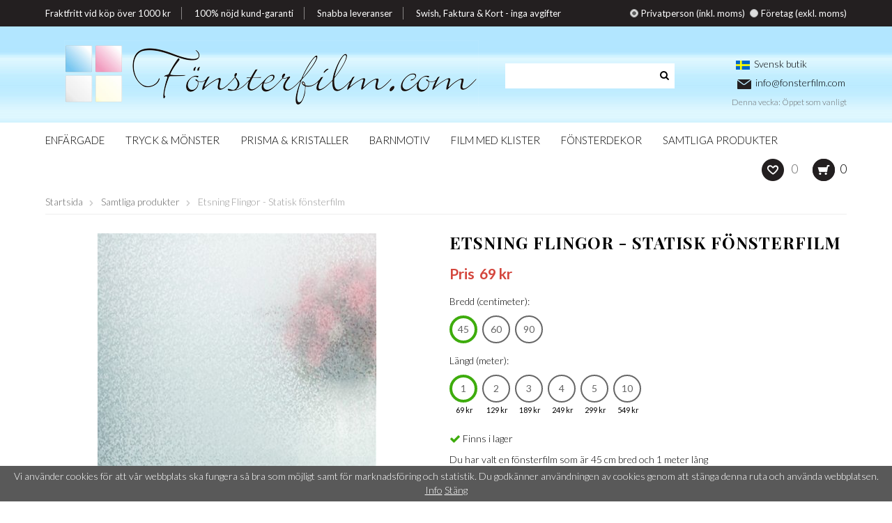

--- FILE ---
content_type: text/html; charset=UTF-8
request_url: https://www.fonsterfilm.com/samtliga-produkter/etsning-flingor-statisk-fonsterfilm/
body_size: 8201
content:
<!doctype html>
<html lang="sv">
<head>
	<meta http-equiv="content-type" content="text/html; charset=utf-8">

	<title>Etsning Flingor - Statisk fönsterfilm - Samtliga produkter - Fonsterfilm.com</title>

	<meta name="description" content="Fönsterfilm med &quot;etsade&quot; flingor i neutral färg. En snygg inredningsdetalj samtidigt som du får fullt insynsskydd. Varje flinga är 2-3 millimeter stor och eftersom deras struktur varierar skapas en skimmrande effekt av ljust och mörkt när">
	<meta name="keywords" content="fönsterfilm,insynsskydd,billig,frostad,grå">
	<meta name="robots" content="index, follow">
	<meta name="viewport" content="width=device-width, initial-scale=1, maximum-scale=1">
	<!-- WIKINGGRUPPEN 8.1.1 -->

	<link rel="shortcut icon" href="/favicon2.png">
	<link href='//fonts.googleapis.com/css?family=Lato:300,400,700,300italic,400italic,700italic' rel='stylesheet' type='text/css'>
    <link href='//fonts.googleapis.com/css?family=Playfair+Display:400,700,400italic,700italic' rel='stylesheet' type='text/css'>
	<link rel="stylesheet" href="/frontend/view_desktop/css/compiled343.css">
<link rel="canonical" href="https://www.fonsterfilm.com/samtliga-produkter/etsning-flingor-statisk-fonsterfilm/">
<link rel="stylesheet" type="text/css" href="/js/jquery.fancybox-2.15/jquery.fancybox.css" media="screen">
	</head>
	<body class="view-product" itemscope itemtype="http://schema.org/WebPage"><div id="fb-root"></div><div class="l-mobile-header"><button class="neutral-btn mini-menu"><i class="wgr-icon icon-list2"></i></button><a href="/"><img src="/frontend/view_desktop/design/logos/logo_sv.png" class="mini-site-logo" alt="Unikgruppen Sverige AB"></a><button class="neutral-btn mini-cart" onclick="goToURL('/checkout/')"><div class="mini-cart-inner"><img src="/frontend/view_desktop/design/topcart_cartsymbol.png"></div></button></div><div class="l-top-menu-holder holder clearfix">
	<div class="l-top-menu inner clearfix">
		<div class="l-top-menu__left left"><ul>
	<li><a href="/info/leverans/">Fraktfritt vid k&ouml;p &ouml;ver 1000 kr</a></li>
	<li><a href="/info/nojd-kund-garanti/">100% n&ouml;jd kund-garanti</a></li>
	<li><a href="/info/leverans/">Snabba leveranser</a></li>
	<li><a href="/info/betalning/">Swish, Faktura &amp; Kort - inga avgifter</a></li>
</ul>

		</div>
		<div class="l-top-menu__right right"><form class="vat-selector" action="#" method="get" onsubmit="return false"><input type="radio" name="vatsetting" value="inkl" id="vatsetting_inkl"
						onclick="setVATSetting('inkl')" checked> <label onclick="setVATSetting('inkl')" for="vatsetting_inkl"><span></span>Privatperson (inkl. moms)</label>
					<input type="radio" name="vatsetting" value="exkl" id="vatsetting_exkl"
						onclick="setVATSetting('exkl')"> <label onclick="setVATSetting('exkl')" for="vatsetting_exkl"><span></span>Företag (exkl. moms)</label></form></div>
	</div>
</div>
<div class="l-header-holder holder clearfix">
	<div class="l-header inner" itemscope itemtype="http://schema.org/WPHeader"><a class="site-logo left" href="/"><img src="/frontend/view_desktop/design/logos/logo_sv.png" alt="Unikgruppen Sverige AB"></a><div class="l-header__right right"><ul>
	<li><img alt="" src="/userfiles/image/sverige-flagga.png" style="width: 20px; height: 13px;">&nbsp;&nbsp;Svensk butik&nbsp; &nbsp;</li>
	<li>&nbsp; &nbsp; &nbsp; &nbsp; &nbsp; &nbsp; &nbsp; &nbsp;&nbsp;<img alt="" src="/userfiles/image/mail.png" style="width: 20px; height: 14px;">&nbsp;<a href="mailto:info@fonsterfilm.com">&nbsp;info@fonsterfilm.com</a></li>
	<li><span style="font-size: 12px;"><span style="color: rgb(105, 105, 105);">&nbsp; &nbsp; &nbsp; &nbsp; &nbsp; &nbsp; &nbsp; &nbsp; &nbsp; &nbsp; &nbsp;Denna vecka: &Ouml;ppet som vanligt</span></span></li>
</ul>

		</div>
		<div class="l-header__middle overflow">
			<div class="l-header__middle__left"><form method="get" action="/search/" class="site-search input-highlight">
						<input type="hidden" name="lang" value="sv"><input type="search" value="" name="q" class="neutral-btn site-search__input" onfocus="if (this.value=='') this.value=''" onblur="if (this.value=='') this.value=''"><button type="submit" class="neutral-btn site-search__btn"><i class="wgr-icon icon-search"></i></button>
					</form>
			</div></div></div>
</div><div class="l-menubar-holder holder clearfix">
	<div class="l-menubar inner clearfix"><ul class="nav site-nav dropdown-menu" itemscope itemtype="http://schema.org/SiteNavigationElement"><li >
					<a href="/enfargade/" itemprop="url">Enfärgade</a></li><li >
					<a href="/tryck-monster/" itemprop="url">Tryck & mönster</a></li><li >
					<a href="/prisma-kristaller/" itemprop="url">Prisma & Kristaller</a></li><li >
					<a href="/barnmotiv/" itemprop="url">Barnmotiv</a></li><li >
					<a href="/film-med-klister/" itemprop="url">Film med klister</a></li><li >
					<a href="/fonsterdekor/" itemprop="url">Fönsterdekor</a></li><li >
					<a href="/samtliga-produkter/" itemprop="url">Samtliga produkter</a></li></ul><div id="topcart-holder"><a href="/wishlist/" class="top-wish-link">
				<span class="topcart-count">
					<img src="/frontend/view_desktop/design/heart.png">
					<span class="topcart-count__wishlist">0</span></span>
			</a><div id="topcart-area"><img src="/frontend/view_desktop/design/topcart_cartsymbol.png" class="topcart-icon" alt="Cart"><span class="topcart-count">0</span></div>
		  </div>
	  <div id="popcart"></div></div>
</div><div class="l-holder clearfix"><div class="l-content clearfix">
	<div class="l-main"><ol itemprop="breadcrumb" class="nav breadcrumbs clearfix">
		<li><a href="/">Startsida</a> <i class="wgr-icon icon-arrow-right5" style="vertical-align:middle;"></i></li><li><a href="/samtliga-produkter/" title="Samtliga produkter">Samtliga produkter</a> <i class="wgr-icon icon-arrow-right5" style="vertical-align:middle;"></i></li><li>Etsning Flingor - Statisk fönsterfilm</li></ol><div class="l-inner" itemscope itemtype="http://schema.org/WebPageElement" itemprop="mainContentOfPage"><div itemprop="about" itemscope itemtype="http://schema.org/Product">
	<div class="l-product">
		<div class="l-product-col-1"><div id="currentBild" class="product-carousel"><a id="currentBildLink" href="https://www.fonsterfilm.com/samtliga-produkter/etsning-flingor-statisk-fonsterfilm/" title="Förstora bilden"><img src="/images/normal/ffs3-fonsterfilm-flingor.jpg" alt="Fönsterfilm utan klister med mönster av flingor" itemprop="image"></a></div><div class="product-thumbs"><a class="fancyBoxLink" rel="produktbilder" href="/images/zoom/ffs3-fonsterfilm-flingor.jpg"><img data-id="83" src="/images/list/ffs3-fonsterfilm-flingor.jpg" alt="Fönsterfilm utan klister med mönster av flingor" id="thumb0"></a> <a class="fancyBoxLink" rel="produktbilder" href="/images/zoom/ffs3-fonsterfilm-flingor-detalj.jpg"><img data-id="84" src="/images/list/ffs3-fonsterfilm-flingor-detalj.jpg" alt="Närbild av fönsterfilm med kristaller och flingor" id="thumb1"></a> <a class="fancyBoxLink" rel="produktbilder" href="/images/zoom/ffs3_fonsterfilm_rulle_45cm.jpg"><img data-id="550" src="/images/list/ffs3_fonsterfilm_rulle_45cm.jpg" alt="Etsning Flingor - Statisk fönsterfilm" id="thumb2"></a> </div><div class="hide-for-medium hidden-print"></div><b>Artikelnummer:</b><br>
	<span id="articleno">FFS3-45</span><br><br><div class="product-description2 hide-for-medium">
	<table style="line-height: 1.4;">
	<tbody>
		<tr>
			<td><strong>Grad av insyn:</strong></td>
			<td>
			<p><span style="font-size:20px;"><span style="color:#D3D3D3;">①②③</span><strong>④</strong></span><span style="line-height: 17.1111106872559px;">&nbsp;- Fullt skydd&nbsp;</span></p>
			</td>
		</tr>
		<tr>
			<td><strong>Filmens yta:</strong></td>
			<td>Sl&auml;t etsning</td>
		</tr>
		<tr>
			<td><strong>Tjocklek:</strong></td>
			<td>Ca 0,2 mm</td>
		</tr>
		<tr>
			<td><strong>Adhesiv:</strong></td>
			<td>F&auml;ster statiskt utan klister</td>
		</tr>
	</tbody>
</table>
</div><div class="hide-for-medium hidden-print"><br><div class="fb-like" data-href="https://www.fonsterfilm.com/samtliga-produkter/etsning-flingor-statisk-fonsterfilm/" data-send="false" data-width="390" data-show-faces="false"></div></div><div id="produktdata" class="hide-for-medium"><h5 class="highlight-bar">Rekommenderade tillbehör till denna produkt</h5><ul class="grid-gallery grid-gallery--products"><li data-productid="141" class="product-item" title="Skrapa för montering av fönsterfilm" onclick="goToURL('https://www.fonsterfilm.com/samtliga-produkter/skrapa-for-montering-av-fonsterfilm/')" itemprop="offers" itemscope itemtype="http://schema.org/Offer">						<div class="product-item__img">
								<a href="/samtliga-produkter/skrapa-for-montering-av-fonsterfilm/">
									<div style="position: relative; display: inline-block; line-height: normal;">
										<img src="/images/list/skrapaforattmonterafonsterfilm.jpg" alt="Skrapa för att montera fönsterfilm" itemprop="image">
																			</div>
								</a>
						</div>
						<div class="product-item__body">
							<h3 class="product-item__heading" itemprop="name">Skrapa för montering av fönsterfilm</h3><span class="price" itemprop="price">15 kr</span><meta itemprop="priceCurrency" content="SEK">
				<div class="product-item__buttons">
					<a class="btn" title="Skrapa för montering av fönsterfilm" href="/samtliga-produkter/skrapa-for-montering-av-fonsterfilm/" itemprop="url">Info</a>&nbsp;<a class="btn btn--primary buybuttonRuta" rel="nofollow" data-cid="389" href="/checkout/?action=additem&amp;id=141">Köp</a><link itemprop="availability" href="http://schema.org/InStock"></div>
				 </div>
			  	</li></ul></div></div>
	<div class="l-product-col-2">
		<h1 class="product-title" itemprop="name">Etsning Flingor - Statisk fönsterfilm</h1><form name="addToBasketForm" id="addToBasketForm"
			action="/checkout/?action=additem"
			method="post" onsubmit="return checkVisaProdSubmit()">
		<input type="hidden" id="aktivprislista" value="0">
		<input type="hidden" id="aktivprislistaprocent" value="100"><input type="hidden" id="avtalskund" value="0"><div class="product-price-field" itemprop="offers" itemscope itemtype="http://schema.org/Offer">
				<span id="prisruta2" class="price produktpris" itemprop="price">Pris&nbsp;</span> <span id="prisruta" class="price produktpris" itemprop="price">69 kr</span>
				<div id="duspararDiv">
					<span id="dusparar" class="muted"></span>
				</div><link itemprop="availability" href="http://schema.org/InStock"><meta itemprop="priceCurrency" content="SEK">
				</div><table border="0" cellspacing="0" cellpadding="0"><tbody><tr><td colspan="3" class="product-attribute-spacing">Bredd (centimeter):<br></td></tr><tr><td colspan="3"><span class="choose_td"><input class="choose" type="radio" name="val36" id="val109" value="109"checked onchange="updateValSum()"><label style="margin-right:5px;" for="val109"><b class="not-bold"><span class="number_chooser">45</span></b></label></span><span class="choose_td"><input class="choose" type="radio" name="val36" id="val110" value="110" onchange="updateValSum()"><label style="margin-right:5px;" for="val110"><b class="not-bold"><span class="number_chooser">60</span></b></label></span><span class="choose_td"><input class="choose" type="radio" name="val36" id="val111" value="111" onchange="updateValSum()"><label style="margin-right:5px;" for="val111"><b class="not-bold"><span class="number_chooser">90</span></b></label></span><tr><td colspan="3" class="product-attribute-spacing length">Längd (meter):<br></td></tr><tr><td colspan="3"><span class="choose_td"><input class="choose attribute" type="radio" name="attr14" id="79" value="0" checked onchange="updateAttrSum()"><label style="margin-right:5px;" for="79"><b class="not-bold"><span class="number_chooser">1</span><br><span class="attrsum" id="sum79"></span></b></label></span><span class="choose_td"><input class="choose attribute" type="radio" name="attr14" id="80" value="60"  onchange="updateAttrSum()"><label style="margin-right:5px;" for="80"><b class="not-bold"><span class="number_chooser">2</span><br><span class="attrsum" id="sum80"></span></b></label></span><span class="choose_td"><input class="choose attribute" type="radio" name="attr14" id="81" value="120"  onchange="updateAttrSum()"><label style="margin-right:5px;" for="81"><b class="not-bold"><span class="number_chooser">3</span><br><span class="attrsum" id="sum81"></span></b></label></span><span class="choose_td"><input class="choose attribute" type="radio" name="attr14" id="82" value="180"  onchange="updateAttrSum()"><label style="margin-right:5px;" for="82"><b class="not-bold"><span class="number_chooser">4</span><br><span class="attrsum" id="sum82"></span></b></label></span><span class="choose_td"><input class="choose attribute" type="radio" name="attr14" id="83" value="230"  onchange="updateAttrSum()"><label style="margin-right:5px;" for="83"><b class="not-bold"><span class="number_chooser">5</span><br><span class="attrsum" id="sum83"></span></b></label></span><span class="choose_td"><input class="choose attribute" type="radio" name="attr14" id="84" value="480"  onchange="updateAttrSum()"><label style="margin-right:5px;" for="84"><b class="not-bold"><span class="number_chooser">10</span><br><span class="attrsum" id="sum84"></span></b></label></span></tbody></table><div id="addToCardButtonDiv">
				<div class="product-stock">
					<div id="lagerstatusFinns" class="product-stock-item in-stock">
						<i class="wgr-icon icon-check"></i> <span class="product-stock-item__text">Finns i lager</span>
					</div>
					<div id="lagerstatusBestallningsvara" class="product-stock-item on-order">
						<span class="product-stock-item__text"><i class="wgr-icon icon-info2"></i> Finns ej i lager just nu</span>
					</div>
					<div id="lagerstatusFinnsNagra" class="product-stock-item soon-out-of-stock">
						<i class="wgr-icon icon-info2"></i> <span class="product-stock-item__text js-replace-stock-text">.</span>
					</div>
				</div>
				<div id = "information"></div><br>
				<div class="product-cart-button-wrapper">
					<input type="text" NAME="antal" title="Antal" class="product-quantity" maxlength="3" value="1" onkeyup="updateValSum()">
					<a class="btn btn--primary visaprodBuyButton" href="#" onclick="return visaProdSubmit()">Lägg i varukorg</a>

					<br><br><input type="text" NAME="antalSample" title="Antal" class="product-quantity" maxlength="3" value="1" onkeyup="updateValSum()"><a class="btn btn-sample sampleButton" href="#" onclick="return visaProdSubmit()">BESTÄLL PROV (10 kr inkl. frakt)</a><a class="wishlist-btn" href="/wishlist/?action=add&id=82">
						<img src="/frontend/view_desktop/design/heart.png">Lägg i önskelista</a></div>
			</div>
			<div id="lagerstatusFinnsEj" class="product-stock product-stock-item out-of-stock">
				<i class="wgr-icon icon-times"></i> <span class="product-stock-item__text">Finns ej i lager just nu</span>
			</div><div id="stafflandemain"></div>
		<input type="hidden" id="hasStafflande" value="false">
		<input type="hidden" name="staffAntalFras" value="Antal">
		<input type="hidden" name="staffPrisFras" value="Pris /st">
		<input type="hidden" name="ordPrisFras" value="Ord.">
		<input type="hidden" name="valdKombination" value="178">
		<input type="hidden" name="varamoms" value="25">
		<input type="hidden" name="inKampanj" value="0">
		<input type="hidden" name="hasValalternativ" value="1">
		<input type="hidden" name="id" value="82">
		<input type="hidden" name="bestallningsvara" value="0">
		<input type="hidden" name="lagergrans" value="0"><div class="product-description"><div class="product-description2 show-for-large">
				<table style="line-height: 1.4;">
	<tbody>
		<tr>
			<td><strong>Grad av insyn:</strong></td>
			<td>
			<p><span style="font-size:20px;"><span style="color:#D3D3D3;">①②③</span><strong>④</strong></span><span style="line-height: 17.1111106872559px;">&nbsp;- Fullt skydd&nbsp;</span></p>
			</td>
		</tr>
		<tr>
			<td><strong>Filmens yta:</strong></td>
			<td>Sl&auml;t etsning</td>
		</tr>
		<tr>
			<td><strong>Tjocklek:</strong></td>
			<td>Ca 0,2 mm</td>
		</tr>
		<tr>
			<td><strong>Adhesiv:</strong></td>
			<td>F&auml;ster statiskt utan klister</td>
		</tr>
	</tbody>
</table>
			</div><br><b>Produktbeskrivning:</b>
		<div itemprop="description"><p><span style="line-height: 1.4;">F&ouml;nsterfilm med &quot;etsade&quot; flingor i neutral f&auml;rg. En snygg inredningsdetalj samtidigt som du f&aring;r fullt insynsskydd. Varje flinga &auml;r 2-3 millimeter stor och eftersom deras struktur varierar skapas en skimmrande effekt av ljust och m&ouml;rkt n&auml;r solen bryter igenom. Filmen f&auml;ster statiskt p&aring; ditt f&ouml;nster och har inget klister p&aring; baksidan. Du f&aring;r ett perfekt resultat &auml;ven om du aldrig monterat f&ouml;nsterfilm tidigare!</span></p>

<p>Du f&aring;r ett snyggt insynssydd och slipper samtidigt direkt solljus. Du skapar p&aring; n&aring;gra minuter en v&auml;ldigt trivsam inomhusmilj&ouml;.&nbsp;<span style="line-height: 1.4;">Detta &auml;r en stors&auml;ljare!</span></p>

<p>M&auml;ngden ljus p&aring;verkar hur f&ouml;nsterfilmen upplevs. <span style="line-height: 15.3999996185303px;">&Auml;r du os&auml;ker p&aring; f&auml;rg, insyn, ljusgenomsl&auml;pp eller n&aring;got annat s&aring; best&auml;ll ett varuprov innan du k&ouml;per din f&ouml;nsterfilm!</span></p>

<p>&nbsp;</p>

<p><strong>F&auml;rg:</strong></p>

<p>Ljusgr&aring;/ neutral.</p>

<p>&nbsp;</p>

<p><strong>Grad av insyn:</strong></p>

<p>Denna f&ouml;nsterfilm ger fullst&auml;ndigt insynsskydd. L&auml;s mer om detta inneb&auml;r i avsnittet <a href="http://fonsterfilm.com/info/insynsgrad/"><em>Insynsgrad</em></a>.</p>

<p>&nbsp;</p>

<p><strong>Montering:</strong></p>

<p style="line-height: 15.3999996185303px;">F&ouml;nsterfilmen f&auml;ster&nbsp;<span style="line-height: 1.4;">statiskt utan klister p&aring; insidan av ditt f&ouml;nster. Du tar bara av skyddsplasten och trycker filmen p&aring; plats med hj&auml;lp av lite vatten. </span><span style="line-height: 15.3999996185303px;">Tycker du inte resultatet blev perfekt s&aring; tar du bara ner den och s&auml;tter upp igen. Det g&aring;r inte att misslyckas!</span></p>

<p>Du kan n&auml;r som helst ta ner och flytta f&ouml;nsterfilmen utan att det l&auml;mnar n&aring;gra m&auml;rken eller rester.&nbsp;<span style="line-height: 1.4;">I avsnittet </span><a href="http://fonsterfilm.com/info/montering/"><em style="line-height: 1.4;">Montering</em></a><span style="line-height: 1.4;"> kan du l&auml;sa mer om den enkla monteringen.</span></p>

<p>&nbsp;</p>

<p><strong>Tillg&auml;ngliga storlekar:</strong></p>

<p>F&ouml;nsterfilmen s&auml;ljs som standard i bredd <em>45</em>, <em>60</em> och <em>90 cm</em>.&nbsp;<span style="line-height: 1.4;">Du kan fritt v&auml;lja mellan l&auml;ngderna <em>1</em>, <em>2</em>, <em>3</em>, <em>4</em>, <em>5</em> och <em>10 meter</em>.</span></p>

<p>&nbsp;</p>

<p><strong>V&aring;ra produktbilder:</strong></p>

<p>P&aring; bild nummer ett syns konturen av en blomma placerad direkt bakom filmen. Bild tv&aring; &auml;r en n&auml;rbild som visar filmens struktur och nyans en solig dag.</p>

<p style="line-height: 15.3999996185303px;">&nbsp;</p>

<p><strong>Material, kvalite &amp; milj&ouml;:</strong></p>

<p><span style="line-height: 1.4;">Produkten inneh&aring;ller inga gifter eller farliga &auml;mnen och &auml;r testad och godk&auml;nd enligt SS-EN 71-3 (samma som leksaker). UV-skydd och statisk f&ouml;rm&aring;ga &auml;r testat och godk&auml;nt med h&ouml;gt utfall. Produkten &auml;r tillverkad under goda sociala f&ouml;rh&aring;llanden och certifierad enligt b&aring;de BSCI och T&Uuml;V.</span></p>

<p>&nbsp;</p>

<p><strong>100% n&ouml;jd-kund-garanti:</strong></p>

<p>Vi l&auml;mnar en unik n&ouml;jd-kund-garanti. S&aring; s&auml;kra &auml;r vi p&aring; att du ska gilla v&aring;ra produkter! L&auml;s mer om garantin under avsnittet <em>N&ouml;jd-kund-garanti</em>.&nbsp;</p></div>

		<br><br></div></form></div></div></div><script type="text/javascript">
var valAlternativSelects = new Array();valAlternativSelects.push('val36');var kombinationer = new Array(); var newComb;newComb = new Object;
				newComb.lagertyp = 2;
				newComb.lagret = 5;
				newComb.pris = 69;
				newComb.kampanjpris = 0;
				newComb.prislistapris = '';
				newComb.dbid = 178;
				newComb.optionValue = '45';
				newComb.selectedImageID = 0;
				newComb.sample = 0;
				newComb.artno = 'FFS3-45';
				newComb.alternativ = new Array();newComb.alternativ.push(109);newComb.alternativ.sort();kombinationer.push(newComb);newComb = new Object;
				newComb.lagertyp = 2;
				newComb.lagret = 0;
				newComb.pris = 99;
				newComb.kampanjpris = 0;
				newComb.prislistapris = '';
				newComb.dbid = 179;
				newComb.optionValue = '60';
				newComb.selectedImageID = 0;
				newComb.sample = 0;
				newComb.artno = 'FFS3-60';
				newComb.alternativ = new Array();newComb.alternativ.push(110);newComb.alternativ.sort();kombinationer.push(newComb);newComb = new Object;
				newComb.lagertyp = 2;
				newComb.lagret = 5;
				newComb.pris = 149;
				newComb.kampanjpris = 0;
				newComb.prislistapris = '';
				newComb.dbid = 180;
				newComb.optionValue = '90';
				newComb.selectedImageID = 0;
				newComb.sample = 0;
				newComb.artno = 'FFS3-90';
				newComb.alternativ = new Array();newComb.alternativ.push(111);newComb.alternativ.sort();kombinationer.push(newComb);newComb = new Object;
				newComb.lagertyp = 2;
				newComb.lagret = 0;
				newComb.pris = 10;
				newComb.kampanjpris = 0;
				newComb.prislistapris = '';
				newComb.dbid = 181;
				newComb.optionValue = 'varuprov';
				newComb.selectedImageID = 0;
				newComb.sample = 1;
				newComb.artno = 'FFS3-prov';
				newComb.alternativ = new Array();newComb.alternativ.push(112);newComb.alternativ.sort();kombinationer.push(newComb);var AttributeAlternativSelects = new Array();AttributeAlternativSelects.push('attr14');var AttributePrices = [['79', '109', 0, '1'],['79', '110', 0, '1'],['79', '111', 0, '1'],['79', '112', 0, '1'],['80', '109', 60, '2'],['80', '110', 80, '2'],['80', '111', 120, '2'],['80', '112', 0, '2'],['81', '109', 120, '3'],['81', '110', 160, '3'],['81', '111', 240, '3'],['81', '112', 0, '3'],['82', '109', 180, '4'],['82', '110', 240, '4'],['82', '111', 350, '4'],['82', '112', 0, '4'],['83', '109', 230, '5'],['83', '110', 300, '5'],['83', '111', 450, '5'],['83', '112', 0, '5'],['84', '109', 480, '10'],['84', '110', 650, '10'],['84', '111', 850, '10'],['84', '112', 0, '10']];
</script></div></div></div></div>

<div class="l-footer-holder holder">

	<div class="l-footer inner" itemscope itemtype="http://schema.org/WPFooter"><div class="l-footer-col-1"><h3>Kontakta oss</h3>

<p><strong><a href="mailto:info@fonsterfilm.com" style="line-height: 1.4;">info@fonsterfilm.com</a></strong></p>
</div><div class="l-footer-col-2"><h3>Handla</h3>

<ul>
	<li><a href="/info/villkor/">K&ouml;pvillkor</a></li>
	<li><a href="/info/nojd-kund-garanti/">N&ouml;jd-kund-garanti</a></li>
	<li><a href="/info/leverans/">Leverans</a></li>
	<li><a href="/info/betalning/">Betalning</a></li>
	<li><a href="/info/reklamation/">Reklamation</a></li>
	<li><a href="/info/retur-byte/">Retur &amp; &aring;ngerr&auml;tt</a></li>
	<li><a href="https://www.fonsterfilm.com/info/varuprov">Varuprov</a></li>
</ul>
</div><div class="l-footer-col-3"><h3>Information</h3>

<ul>
	<li><a href="/info/om-oss/">Om oss</a></li>
	<li><a href="/info/vanliga-fragor/">Vanliga fr&aring;gor</a></li>
	<li><a href="/info/montering/">Montering</a></li>
	<li><a href="/info/insynsgrad">Insynsgrad</a></li>
	<li><a href="/info/tips-rad/">Tips &amp; r&aring;d</a></li>
	<li><a href="/about-cookies/">Om cookies</a></li>
	<li><a href="/contact/">Kontakt</a></li>
	<li><a href="/info/integritetspolicy/">Integritetspolicy</a></li>
</ul>
</div><div class="l-footer-col-4"><h3>&Ouml;vrigt</h3>

<ul>
	<li><a href="/news/">Nyheter</a></li>
	<li><a href="/newsletter/">Nyhetsbrev</a></li>
	<li><a href="/customer-login/"><span style="line-height: 1.4;">Logga in</span></a></li>
	<li><a href="/wishlist/">Min &ouml;nskelista</a></li>
	<li><a href="/links/">L&auml;nkar</a></li>
	<li><a href="/retail-application/">Avtalskund</a></li>
</ul>
</div><div class="l-footer-col-5"><h3>F&ouml;lj oss</h3>

<p><img alt="" src="/userfiles/image/fb.png" style="width: 15px; height: 16px;">&nbsp;<a href="http://www.facebook.com/fonsterfilm" target="_blank">&nbsp;Facebook</a></p>
</div><div class="l-footer-col-6">
			<h3>Nyhetsbrev</h3>
			<form action="/newsletter/" method="post" id="footerNewsletterForm">

				<input type="text" name="epost" class="" style="margin-bottom:5px;" size="20" value="E-post..."
					onfocus="if (this.value=='E-post...') this.value=''"
					onblur="if (this.value=='') this.value='E-post...'">
				<a class="newsletter-btn" href="#" onclick="return footerNewsletterFormSubmit()">OK</a>
			</form>
			<p><p><em>Erbjudanden, inspiration &amp; info</em></p>
</p>
		</div></div>
</div>

<div class="l-footer-payment-holder holder"><div class="l-footer-payment inner">			<img class="payment-logo payment-logo--list" alt="Klarna" src="//wgrremote.se/img/logos/klarna/klarna.svg">
			<img class="payment-logo payment-logo--list" alt="Faktura" src="//wgrremote.se/img/logos/egenfaktura.png"><div class="l-footer-about"><p>Hos F&ouml;nsterfilm.com handlar du f&ouml;nsterfilm och insynsskydd snabbt, s&auml;kert &amp; bekv&auml;mt. Hos oss &auml;r b&aring;de privatpersoner &amp; f&ouml;retag varmt v&auml;lkomna!</p>

<p>&nbsp;</p>
</div><div class="wgr-production">Drift & produktion:&nbsp;
		<a href="https://wikinggruppen.se/" target="_blank">Wikinggruppen</a>
	</div></div></div><div class="l-mobile-nav"><form method="get" action="/search/" class="site-search input-highlight">
				<input type="hidden" name="lang" value="sv"><input type="search" value="Sök produkt..." name="q" class="neutral-btn site-search__input" onfocus="if (this.value=='Sök produkt...') this.value=''" onblur="if (this.value=='') this.value='Sök produkt...'"><button type="submit" class="neutral-btn site-search__btn"><i class="wgr-icon icon-search"></i></button>
			</form><div class="mobile-module">
				<h5 class="mobile-module__heading">Produkter</h5><ul class="mobile-listmenu mobile-listmenu-0"><li>
					<a href="/enfargade/" title="Enfärgade" itemprop="url">Enfärgade</a></li><li>
					<a href="/tryck-monster/" title="Tryck &amp; mönster" itemprop="url">Tryck & mönster</a></li><li>
					<a href="/prisma-kristaller/" title="Prisma &amp; Kristaller" itemprop="url">Prisma & Kristaller</a></li><li>
					<a href="/barnmotiv/" title="Barnmotiv" itemprop="url">Barnmotiv</a></li><li>
					<a href="/film-med-klister/" title="Film med klister" itemprop="url">Film med klister</a></li><li>
					<a href="/fonsterdekor/" title="Fönsterdekor" itemprop="url">Fönsterdekor</a></li><li class="is-listmenu-opened">
					<a class="selected" href="/samtliga-produkter/" title="Samtliga produkter" itemprop="url">Samtliga produkter</a></li></ul><ul class="mobile-listmenu mobile-listmenu-0"></ul></div><div class="mobile-module">
				<h5 class="mobile-module__heading">Övrigt</h5>
					<ul class="mobile-listmenu mobile-listmenu-0" itemscope itemtype="http://schema.org/SiteNavigationElement"><li><a href="/info/villkor/" itemprop="url">Köpvillkor</a></li><li><a href="/info/nojd-kund-garanti/" itemprop="url">Nöjd-kund-garanti</a></li><li><a href="/info/leverans/" itemprop="url">Leverans</a></li><li><a href="/info/betalning/" itemprop="url">Betalning</a></li><li><a href="/info/reklamation/" itemprop="url">Reklamation</a></li><li><a href="/info/retur-byte/" itemprop="url">Retur & byte</a></li><li><a href="/info/varuprov/" itemprop="url">Varuprov</a></li><li><a href="/info/om-oss/" itemprop="url">Om oss</a></li><li><a href="/info/vanliga-fragor/" itemprop="url">Vanliga frågor</a></li><li><a href="/info/montering/" itemprop="url">Montering</a></li><li><a href="/info/insynsgrad/" itemprop="url">Insynsgrad</a></li><li><a href="/info/tips-rad/" itemprop="url">Tips & råd</a></li><li><a href="/about-cookies/" itemprop="url">Om cookies</a></li><li><a href="/news/" itemprop="url">Nyheter</a></li><li><a href="/newsletter/" itemprop="url">Nyhetsbrev</a></li><li><a href="/links/" itemprop="url">Länkar</a></li><li><a href="/contact/" itemprop="url">Kontakt</a></li>		</ul>
			</div><form class="vat-selector" action="#" method="get" onsubmit="return false"><input type="radio" name="vatsetting" value="inkl" id="vatsetting_inkl"
						onclick="setVATSetting('inkl')" checked> <label onclick="setVATSetting('inkl')" for="vatsetting_inkl"><span></span>Privatperson (inkl. moms)</label><br>
					<input type="radio" name="vatsetting" value="exkl" id="vatsetting_exkl"
						onclick="setVATSetting('exkl')"> <label onclick="setVATSetting('exkl')" for="vatsetting_exkl"><span></span>Företag (exkl. moms)</label></form></div><script src="//ajax.googleapis.com/ajax/libs/jquery/1.11.0/jquery.min.js"></script>
	<script>window.jQuery || document.write('<script src="/js/jquery-1.11.0.min.js"><\/script>')</script><script src="/js/phrases/sv.js?343"></script><script src="/js/compiled_desktop343.js"></script><script>
WGR.cartParams = {"languageCode":"sv","showPricesWithoutVAT":0,"currencyPrintFormat":"%1,%2 kr","currencyCode":"SEK","countryID":1,"pricesWithoutVAT":"0","animateProducts":"1","frontSystemCode":"default"};initMainShared();</script><script>
			(function(w,d,s){var f=d.getElementsByTagName(s)[0],j=d.createElement(s);j.async=true;j.src="//wgrvisitor.se/visitor.js";f.parentNode.insertBefore(j,f);})(window,document,"script");
			</script><script>
				var externalScripts = [{"src":"\/\/connect.facebook.net\/sv_SE\/all.js","inline":"FB.init({xfbml:true});"},{"src":"","inline":"var sc_project=10362662; \r\nvar sc_invisible=1; \r\nvar sc_security=\"0c0b91c0\"; \r\nvar scJsHost = ((\"https:\" == document.location.protocol) ?\r\n\"https:\/\/secure.\" : \"http:\/\/www.\");\r\ndocument.write(\"<sc\"+\"ript type='text\/javascript' src='\" +\r\nscJsHost+\r\n\"statcounter.com\/counter\/counter.js'><\/\"+\"script>\");"}];
				</script>	<link rel="stylesheet" href="//wgrremote.se/webbutiker/cookie/cookie-banner.css">
	<script src="//wgrremote.se/webbutiker/cookie/cookie-banner.js"></script>
	<script>
	renderCookieBanner('Vi använder cookies för att vår webbplats ska fungera så bra som möjligt samt för marknadsföring och statistik. Du godkänner användningen av cookies genom att stänga denna ruta och använda webbplatsen.', '/about-cookies/');
	</script>
	<script>
if ($(".klarna-widget").length == 1) {
	(function(){var a = document.createElement("script");a.async=1;
	a.src="https://cdn.klarna.com/1.0/code/client/all.js";$("body").append(a);})();
}
</script>
<script charset="UTF-8" src="/js/jquery.fancybox-2.15/jquery.fancybox.pack.js"></script>
	<script src="/js/js_visaprod.js?343"></script>
	</body></html>


--- FILE ---
content_type: text/javascript
request_url: https://wgrremote.se/webbutiker/cookie/cookie-banner.js
body_size: 98
content:
function closeCookieBanner()
{
	var cookieBannerElement = document.getElementById('cookie-banner');
	if (cookieBannerElement) {
		cookieBannerElement.parentNode.removeChild(cookieBannerElement);
	}
	var d = new Date();
	d.setTime(d.getTime() + (10*365*24*60*60*1000));
	document.cookie = 'cookiebanner=1; expires=' + d.toUTCString() + '; path=/';
}
function renderCookieBanner(infoText, infoURL)
{
	var c = document.cookie;
	if (c.indexOf('cookiebanner') === -1) {
		window.onload = function()
		{
			var cssElement = document.createElement('link');
			cssElement.type = 'text/css';
			cssElement.rel = 'stylesheet';
			cssElement.href = '//wgrremote.se/webbutiker/cookie/cookie-banner.css';
			document.head.appendChild(cssElement);
		
			var cookieBannerElement = document.createElement('div');
			cookieBannerElement.id = 'cookie-banner';
			cookieBannerElement.innerHTML = infoText + ' <a href="' + infoURL + '">Info</a> <a href="javascript:closeCookieBanner()">St&auml;ng';
			document.body.appendChild(cookieBannerElement);
		};
	}
}